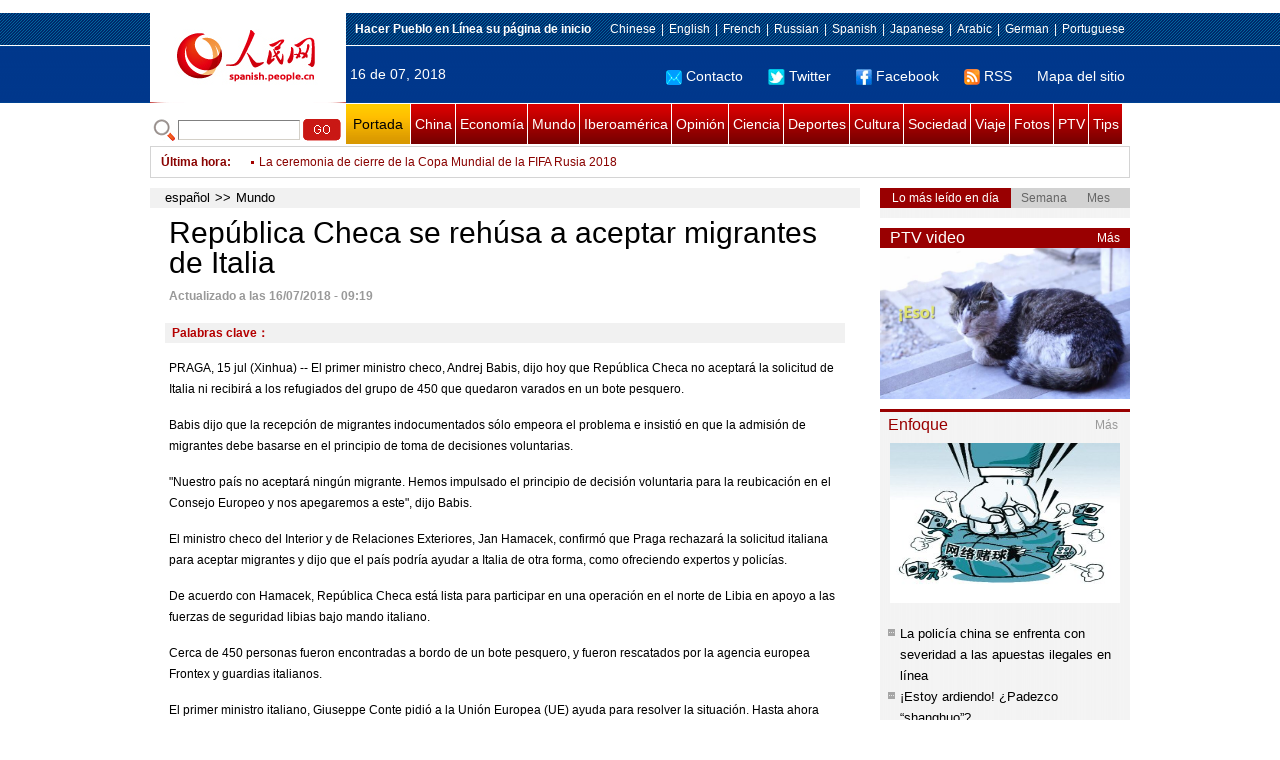

--- FILE ---
content_type: text/html
request_url: http://spanish.people.com.cn/n3/2018/0716/c31618-9481227.html
body_size: 9182
content:
<!DOCTYPE html PUBLIC "-//W3C//DTD XHTML 1.0 Transitional//EN" "http://www.w3.org/TR/xhtml1/DTD/xhtml1-transitional.dtd">

<html xmlns="http://www.w3.org/1999/xhtml">

<head>

<meta http-equiv="content-type" content="text/html;charset=UTF-8"/>

<meta http-equiv="Content-Language" content="utf-8" />

<meta content="all" name="robots" />

<title>República Checa se rehúsa a aceptar migrantes de Italia</title>

<meta name="copyright" content="" />

<meta name="description" content="PRAGA, 15 jul (Xinhua) -- El primer ministro checo, Andrej Babis, dijo hoy que República Checa no aceptará la solicitud de Italia ni recibirá a los refugiados del grupo de 450 que quedaron varados en un bote pesquero." />

<meta name="keywords" content="" />

<meta name="filetype" content="0">

<meta name="publishedtype" content="1">

<meta name="pagetype" content="1">

<meta name="catalogs" content="F_31618">

<meta name="contentid" content="F_9481227">

<meta name="publishdate" content="2018-07-16">

<meta name="author" content="F_1005">

<meta name="source" content="Fuente：Xinhua">

<meta name="editor" content="">

<meta name="sourcetype" content="">

<meta http-equiv="X-UA-Compatible" content="IE=EmulateIE7" />

<link href="/img/2011spanishpd/page.css" type="text/css" rel="stylesheet" media="all" />

<script src="/img/2011spanishpd/list.js" language="javascript" type="text/javascript"></script>

<script src="/img/2011spanishpd/effect.js" language="javascript" type="text/javascript"></script>

<script language="javascript" type="text/javascript">

function addfavor(url,title) {

if(confirm("\n网址："+url+"\n确定添加收藏?")){

var ua = navigator.userAgent.toLowerCase();

if(ua.indexOf("msie 8")>-1){

external.AddToFavoritesBar(url,title);//IE8

}else{

try {

window.external.addFavorite(url, title);

} catch(e) {

try {

window.sidebar.addPanel(title, url, "");//firefox

} catch(e) {

alert("加入收藏失败，请使用Ctrl+D进行添加");

}

}

}

}

return false;

}

</script>

</head>

<body>

<!--ad-->



<!--nav-->

<div class="nav clear">

	<div class="w980 clear">

		<div class="nav01_left fl"><img src="/img/2011spanishpd/images/logo.jpg" alt="" /></div>

    	<div class="nav01_right fr">

        	<p class="one clear"><span><a style=cursor:hand onclick=this.style.behavior='url(#default#homepage)';this.setHomePage('http://spanish.peopledaily.com.cn/')><b>Hacer&nbsp;Pueblo&nbsp;en&nbsp;Línea&nbsp;su&nbsp;página&nbsp;de&nbsp;inicio</b></font></a></span><em><a href="http://www.people.com.cn/" target="_blank">Chinese</a>|<a href="http://english.peopledaily.com.cn/" target="_blank">English</a>|<a href="http://french.peopledaily.com.cn/" target="_blank">French</a>|<a href="http://russian.people.com.cn/" target="_blank">Russian</a>|<a href="http://spanish.peopledaily.com.cn/" target="_blank">Spanish</a>|<a href="http://j.people.com.cn/" target="_blank">Japanese</a>|<a href="http://arabic.people.com.cn/" target="_blank">Arabic</a>|<a href="http://german.people.com.cn/" target="_blank">German</a>|<a href="http://portuguese.people.com.cn/" target="_blank">Portuguese</a></em></p>

            <p class="two clear"><span>16 de 07, 2018</span><em><a href="mailto:master@cnwriter.com.cn"><img src="/img/2011spanishpd/images/icon1.gif" alt="" />Contacto</a></a><a href="https://twitter.com/PuebloEnLnea" target="_blank"><img src="/img/2011spanishpd/images/icon2.gif" alt="" />Twitter</a><a href="https://www.facebook.com/pg/Diario-del-Pueblo-en-l%C3%ADnea-436282466503366/posts/?ref=page_internal" target="_blank"><img src="/img/2011spanishpd/images/icon3.gif" alt="" />Facebook</a><a href="b" target="_blank"><img src="/img/2011spanishpd/images/icon4.gif" alt="" />RSS</a><a href="http://spanish.peopledaily.com.cn/31616/7783762.html" target="_blank">Mapa del sitio</a></em></p>

        </div>

    </div>

</div>

<div class="w980 nav02 clear">

	<div><form action="http://search.people.com.cn/language/search.do" name="searchForm" method="post"  target="_blank">
	<input type="hidden" name="dateFlag" value="false" />
	<input type="hidden" name="siteName" value="spanish" />
	<input type="hidden" name="pageNum" value="1" />
&nbsp;<img src="/img/2011spanishpd/images/icon5.gif" alt="" />&nbsp;<input name="keyword" id="keyword" type="text" class="one" value="" />&nbsp;<input type="image" name="button" id="button" value="search" src="/img/2011spanishpd/images/icon6.gif" />
</form></div>

    <p><a href="http://spanish.peopledaily.com.cn/" target="_blank" class="one">Portada</a><a href="http://spanish.peopledaily.com.cn/31621/index.html" target="_blank">China</a><a href="http://spanish.peopledaily.com.cn/31620/index.html" target="_blank">Economía</a><a href="http://spanish.peopledaily.com.cn/31618/index.html" target="_blank">Mundo</a><a href="http://spanish.peopledaily.com.cn/31617/index.html" target="_blank">Iberoamérica</a><a href="http://spanish.peopledaily.com.cn/31619/index.html" target="_blank">Opinión</a><a href="http://spanish.peopledaily.com.cn//92121/index.html" target="_blank">Ciencia</a><a href="http://spanish.peopledaily.com.cn/31615/index.html" target="_blank">Deportes</a><a href="http://spanish.peopledaily.com.cn//92122/index.html" target="_blank">Cultura</a><a href="http://spanish.peopledaily.com.cn/31614/index.html" target="_blank">Sociedad</a><a href="http://spanish.peopledaily.com.cn/204699/index.html" target="_blank">Viaje</a><a href="http://spanish.peopledaily.com.cn/31613/index.html" target="_blank">Fotos</a><a href="http://spanish.peopledaily.com.cn//101336/index.html" target="_blank">PTV</a><a href="http://spanish.peopledaily.com.cn/205763/index.html" target="_blank">Tips</a></p>

</div>

<!--new-->

<div class="width978 news clear">

	<div class="news_left">

    	<b><a href="http://spanish.peopledaily.com.cn/102262/index.html">&Uacute;ltima hora</a>:&nbsp;&nbsp;</b>
        <div id="listmar">
        	<ul><li><a href='/n3/2018/0716/c31618-9481227.html' target=_blank>República Checa se rehúsa a aceptar migrantes de Italia</a></li>
<li><a href='/n3/2018/0716/c31617-9481225.html' target=_blank>López Obrador ganará como presidente de México 40% de lo que recibe Peña Nieto</a></li>
<li><a href='/n3/2018/0716/c31615-9481220.html' target=_blank>La ceremonia de cierre de la Copa Mundial de la FIFA Rusia 2018</a></li>
<li><a href='/n3/2018/0716/c31614-9481212.html' target=_blank>Xinjiang: Vida cotidiana en Kashgar</a></li>
<li><a href='/n3/2018/0716/c31614-9481204.html' target=_blank>Personas disfrutan de actividades acuáticas a través de China</a></li>
<li><a href='/n3/2018/0716/c31618-9481189.html' target=_blank>Despliegan baterías anticohetes en Israel en medio de tensiones con Hamas</a></li>
<li><a href='/n3/2018/0716/c31615-9481187.html' target=_blank>(Rusia 2018) Kane gana Bota de Oro, Modric el Balón de Oro y Courtois el Guante de Oro</a></li>
<li><a href='/n3/2018/0716/c31618-9481186.html' target=_blank>Conversaciones entre Estados Unidos y RPDC logran "firmes compromisos": Pompeo</a></li>
<li><a href='/n3/2018/0716/c31618-9481184.html' target=_blank>En medio de protestas, Trump llega a Helsinki para cumbre con Putin</a></li>
<li><a href='/n3/2018/0716/c31617-9481182.html' target=_blank>Gobierno de Venezuela afirma disminución de violencia en cárceles</a></li>

</ul>
        </div>

    </div>

    <div class="news_right"></div>

    <script type="text/javascript">

	<!--   

	new simpleScroll("listmar",25,10,1);   

	-->

    </script>

</div>

<!--d2-->

<div class="w980 p2_content clearfix">

  	<div class="p2_left d2_left text_left fl">

    	<h6 class="d2_nav2"><a href="http://spanish.peopledaily.com.cn/" class="clink">español</a>&gt;&gt;<a href="http://spanish.peopledaily.com.cn/31618/" class="clink">Mundo</a></h6>

      	<h1>República Checa se rehúsa a aceptar migrantes de Italia</h1>

        <div class="text_1 clear"><span>Actualizado a las 16/07/2018 - 09:19</span></div>

        <div class="text_2 clear"></div>

        <div class="text_3 clear"><b>Palabras clave：</b></div>

        <div class="text_4 clear"></div>

        <p>
	PRAGA, 15 jul (Xinhua) -- El primer ministro checo, Andrej Babis, dijo hoy que República Checa no aceptará la solicitud de Italia ni recibirá a los refugiados del grupo de 450 que quedaron varados en un bote pesquero.</p>
<p>
	Babis dijo que la recepción de migrantes indocumentados sólo empeora el problema e insistió en que la admisión de migrantes debe basarse en el principio de toma de decisiones voluntarias.</p>
<p>
	"Nuestro país no aceptará ningún migrante. Hemos impulsado el principio de decisión voluntaria para la reubicación en el Consejo Europeo y nos apegaremos a este", dijo Babis.</p>
<p>
	El ministro checo del Interior y de Relaciones Exteriores, Jan Hamacek, confirmó que Praga rechazará la solicitud italiana para aceptar migrantes y dijo que el país podría ayudar a Italia de otra forma, como ofreciendo expertos y policías.</p>
<p>
	De acuerdo con Hamacek, República Checa está lista para participar en una operación en el norte de Libia en apoyo a las fuerzas de seguridad libias bajo mando italiano.</p>
<p>
	Cerca de 450 personas fueron encontradas a bordo de un bote pesquero, y fueron rescatados por la agencia europea Frontex y guardias italianos.</p>
<p>
	El primer ministro italiano, Giuseppe Conte pidió a la Unión Europea (UE) ayuda para resolver la situación. Hasta ahora han respondido su solicitud Malta, Francia y Alemania, los cuales prometieron aceptar 50 personas cada uno.</p>
<p>
	Babis no está de acuerdo con este enfoque y dijo que la UE debe transmitir una clara señal de que la migración indocumentada ha terminado y de que regresará de inmediato a todos los migrantes indocumentados.&nbsp;&nbsp;</p>


        <div class="text_4 clear"></div>
        
        <div class="wb_6 clearfix">
        	<h2>Comentario</h2>
        	<form action="http://foreign_comments.people.cn/spain/index.php/Comment/insercomment" id="form" name="form" method="post" accept-charset="utf-8">
            <input type = "hidden" name = "type" value = "0">
            <input type = "hidden" name = "news_id" id = "news_id" value = "9481227">
            <input type = "hidden" name = "news_url" value = "http://spanish.peopledaily.com.cn/n3/2018/0716/c31618-9481227.html">
            <input type = "hidden" name = "news_title" value = 'República Checa se rehúsa a aceptar migrantes de Italia'>
            <input type = "hidden" name = "node_id" value = "31618">
        	<ul>
            	<li>Nombre de usuario <input type="text"  name="uid" id="uid" class="on" /></li>
                <li><textarea  name="comment" id="comment" cols="45" rows="5"></textarea></li>
                <li class="on"><img src="/img/2011spanishpd/images/icon_chake.gif" alt="" onclick="chake_submit()" />&nbsp;&nbsp;&nbsp;&nbsp;<a href="http://foreign_comments.people.cn/spain/index.php/comment/netuser/9481227" target="_blank">Leer todos los comentarios</a></li>
            </ul>
            </form>
        </div>
        <div class="ly_11 clearfix">
      		
      	</div>
        
        <div class="ipc_none clearfix">
        <ul class="ipc_none_pic01 clear clearfix"><li><a href="/n3/2017/0817/c31614-9256746.html" target="_blank"><img src="/NMediaFile/2017/0817/FOREIGN201708171554000123575882871.jpg" width="160" height="105" alt="Sillitas para esperar el autobús, &#13;la última invención en una economía compartida"></a><a href="/n3/2017/0817/c31614-9256746.html" target="_blank">Sillitas para esperar el autobús, 
la última invención en una economía compartida</a></li>
<li><a href="/n3/2017/0817/c92121-9256706.html" target="_blank"><img src="/NMediaFile/2017/0817/FOREIGN201708171450000376261582229.jpg" width="160" height="105" alt="Se filtra por error el sexto episodio&#13; de «Juego de Tronos»"></a><a href="/n3/2017/0817/c92121-9256706.html" target="_blank">Se filtra por error el sexto episodio
 de «Juego de Tronos»</a></li>
<li><a href="/n3/2017/0818/c92121-9257202.html" target="_blank"><img src="/NMediaFile/2017/0818/FOREIGN201708181316000558321436643.jpg" width="160" height="105" alt="Un robot monje aprende a hablar inglés"></a><a href="/n3/2017/0818/c92121-9257202.html" target="_blank">Un robot monje aprende a hablar inglés</a></li>
<li><a href="/n3/2017/0815/c31621-9255258.html" target="_blank"><img src="/NMediaFile/2017/0815/FOREIGN201708150838000489207630906.jpg" width="160" height="105" alt="Se estrena el documental &#13;sobre “mujeres de consuelo” de China"></a><a href="/n3/2017/0815/c31621-9255258.html" target="_blank">Se estrena el documental 
sobre “mujeres de consuelo” de China</a></li>
<li><a href="/n3/2017/0816/c31621-9256175.html" target="_blank"><img src="/NMediaFile/2017/0816/FOREIGN201708161537000524699816035.jpg" width="160" height="105" alt="57 universidades chinas &#13;entre las 500 mejores del mundo"></a><a href="/n3/2017/0816/c31621-9256175.html" target="_blank">57 universidades chinas 
entre las 500 mejores del mundo</a></li>
<li><a href="/n3/2017/0817/c31620-9256748.html" target="_blank"><img src="/NMediaFile/2017/0817/FOREIGN201708171558000024722352820.jpg" width="160" height="105" alt="Las 10 cadenas hoteleras &#13;más grandes del mundo"></a><a href="/n3/2017/0817/c31620-9256748.html" target="_blank">Las 10 cadenas hoteleras 
más grandes del mundo</a></li>
<li><a href="/n3/2017/0817/c31614-9256758.html" target="_blank"><img src="/NMediaFile/2017/0817/FOREIGN201708171614000518971400922.jpeg" width="160" height="105" alt="¿Cuánto paga un residente extranjero&#13; por un alquiler en Beijing?"></a><a href="/n3/2017/0817/c31614-9256758.html" target="_blank">¿Cuánto paga un residente extranjero
 por un alquiler en Beijing?</a></li>
<li><a href="/n3/2017/0818/c31614-9257239.html" target="_blank"><img src="/NMediaFile/2017/0818/FOREIGN201708181408000509873548463.jpg" width="160" height="105" alt="Un graduado de Tsinghua convierte &#13;la cría del esturión cuchara en una mina de oro"></a><a href="/n3/2017/0818/c31614-9257239.html" target="_blank">Un graduado de Tsinghua convierte 
la cría del esturión cuchara en una mina de oro</a></li>
<li><a href="/n3/2017/0818/c92122-9257248.html" target="_blank"><img src="/NMediaFile/2017/0818/FOREIGN201708181428000110084442905.jpg" width="160" height="105" alt="La dedicación de una niña &#13;al arte de la Ópera de Pekín"></a><a href="/n3/2017/0818/c92122-9257248.html" target="_blank">La dedicación de una niña 
al arte de la Ópera de Pekín</a></li>
</ul>
        </div>

        <div class="pt10 text_5 clear"><a href="#" onclick="window.print();"><img src="/img/2011spanishpd/images/icon8.gif" alt="" />Imprimir</a><a href="javascript:;" onclick="javascript:addfavor('/n3/2018/0716/c31618-9481227.html

','República&nbsp;Checa&nbsp;se&nbsp;rehúsa&nbsp;a&nbsp;aceptar&nbsp;migrantes&nbsp;de&nbsp;Italia');"><img src="/img/2011spanishpd/images/icon9.gif" alt="" />Favorito</a><a target=_blank href="mailto:spanish@people.cn"><img src="/img/2011spanishpd/images/icon10.gif" alt="" />Corregir</a><a href="mailto:spanish@people.cn"><img src="/img/2011spanishpd/images/icon11.gif" alt="" />e-mail</a><b><a href="http://posts.people.com.cn/bbs_new/app/src/main/?action=list&amp;bid=&amp;channel_id=31618&amp;id=9481227&amp;lang=spanish" target="_blank">Comentarios</a></b></div>

        <div class="p2_3 text_6 clear">

        	<div class="rollBox2 clear">

     			<div class="LeftBotton2" onmousedown="ISL_GoUp2()" onmouseup="ISL_StopUp2()" onmouseout="ISL_StopUp2()"></div>

     			<div class="Cont2" id="ISL_Cont2">

      			<div class="ScrCont2">

       			<div id="List3">

            		<div class="pic2"><a href="/n3/2018/0716/c31615-9481220.html" target=_blank><img src="/NMediaFile/2018/0716/FOREIGN201807160926000575134608886.jpg" width="143" height="108" alt="La ceremonia de cierre de la Copa Mundial de la FIFA Rusia 2018"/></a><a href="/n3/2018/0716/c31615-9481220.html" target=_blank>La ceremonia de cierre de la Copa Mundial de la FIFA Rusia 2018</a></div>
<div class="pic2"><a href="/n3/2018/0716/c31618-9481184.html" target=_blank><img src="/NMediaFile/2018/0716/FOREIGN201807160910000191459013390.jpg" width="143" height="108" alt="En medio de protestas, Trump llega a Helsinki para cumbre con Putin"/></a><a href="/n3/2018/0716/c31618-9481184.html" target=_blank>En medio de protestas, Trump llega a Helsinki para cumbre con Putin</a></div>
<div class="pic2"><a href="/n3/2018/0713/c31615-9480847.html" target=_blank><img src="/NMediaFile/2018/0713/FOREIGN201807131510000482944834464.jpg" width="143" height="108" alt="Nace un torneo de tenis con el nombre de Rafa Nadal"/></a><a href="/n3/2018/0713/c31615-9480847.html" target=_blank>Nace un torneo de tenis con el nombre de Rafa Nadal</a></div>
<div class="pic2"><a href="/n3/2018/0713/c92121-9480844.html" target=_blank><img src="/NMediaFile/2018/0713/FOREIGN201807131508000356339874190.jpg" width="143" height="108" alt="Descubren la primera fuente de rayos cósmicos"/></a><a href="/n3/2018/0713/c92121-9480844.html" target=_blank>Descubren la primera fuente de rayos cósmicos</a></div>
<div class="pic2"><a href="/n3/2018/0713/c92122-9480840.html" target=_blank><img src="/NMediaFile/2018/0713/FOREIGN201807131505000076029856334.jpg" width="143" height="108" alt="Estafan a la actriz Demi Moore más de 169.000 dólares"/></a><a href="/n3/2018/0713/c92122-9480840.html" target=_blank>Estafan a la actriz Demi Moore más de 169.000 dólares</a></div>
<div class="pic2"><a href="/n3/2018/0713/c92122-9480834.html" target=_blank><img src="/NMediaFile/2018/0713/FOREIGN201807131501000467077914256.jpg" width="143" height="108" alt="Hallan en Egipto un misterioso sarcófago sin profanar"/></a><a href="/n3/2018/0713/c92122-9480834.html" target=_blank>Hallan en Egipto un misterioso sarcófago sin profanar</a></div>
<div class="pic2"><a href="/n3/2018/0713/c31615-9480813.html" target=_blank><img src="/NMediaFile/2018/0713/FOREIGN201807131438000479927647956.jpg" width="143" height="108" alt="Juventus vende una camiseta de Cristiano Ronaldo a cada minuto"/></a><a href="/n3/2018/0713/c31615-9480813.html" target=_blank>Juventus vende una camiseta de Cristiano Ronaldo a cada minuto</a></div>
<div class="pic2"><a href="/n3/2018/0711/c31615-9479830.html" target=_blank><img src="/NMediaFile/2018/0711/FOREIGN201807111035000471531127001.jpg" width="143" height="108" alt="(Rusia 2018) Cabezazo de Umtiti decide semifinal entre Francia y Bélgica"/></a><a href="/n3/2018/0711/c31615-9479830.html" target=_blank>(Rusia 2018) Cabezazo de Umtiti decide semifinal entre Francia y Bélgica</a></div>



            	</div>

				<div id="List4"></div>

      			</div>

				</div>

				<div class="RightBotton2" onmousedown="ISL_GoDown2()" onmouseup="ISL_StopDown2()" onmouseout="ISL_StopDown2()"></div> 

			</div>

        	<script language="javascript" type="text/javascript"> 

<!-- 

//图片滚动列表 mengjia 070816 

var Speed2 = 10; //速度(毫秒) 

var Space2 = 5; //每次移动(px) 

var PageWidth2 = 162; //翻页宽度 

var fill2 = 0; //整体移位 

var MoveLock2 = false; 

var MoveTimeObj2; 

var Comp2 = 0; 

var AutoPlayObj2 = null; 

GetObj("List4").innerHTML = GetObj("List3").innerHTML; 

GetObj('ISL_Cont2').scrollLeft = fill2; 

GetObj("ISL_Cont2").onmouseover = function(){clearInterval(AutoPlayObj2);} 

GetObj("ISL_Cont2").onmouseout = function(){AutoPlay2();} 

AutoPlay2(); 

function GetObj(objName){if(document.getElementById){return eval('document.getElementById("'+objName+'")')}else{return eval('document.all.'+objName)}} 

function AutoPlay2(){ //自动滚动 

clearInterval(AutoPlayObj2); 

AutoPlayObj2 = setInterval('ISL_GoDown2();ISL_StopDown2();',5000); //间隔时间 

} 

function ISL_GoUp2(){ //上翻开始 

if(MoveLock2) return; 

clearInterval(AutoPlayObj2); 

MoveLock2 = true; 

MoveTimeObj2 = setInterval('ISL_ScrUp2();',Speed2); 

} 

function ISL_StopUp2(){ //上翻停止 

clearInterval(MoveTimeObj2); 

if(GetObj('ISL_Cont2').scrollLeft % PageWidth2 - fill2 != 0){ 

Comp2 = fill2 - (GetObj('ISL_Cont2').scrollLeft % PageWidth2); 

CompScr2(); 

}else{ 

MoveLock2 = false; 

} 

AutoPlay(); 

} 

function ISL_ScrUp2(){ //上翻动作 

if(GetObj('ISL_Cont2').scrollLeft <= 0){GetObj('ISL_Cont2').scrollLeft = GetObj('ISL_Cont2').scrollLeft + GetObj('List3').offsetWidth} 

GetObj('ISL_Cont2').scrollLeft -= Space2 ; 

} 

function ISL_GoDown2(){ //下翻 

clearInterval(MoveTimeObj2); 

if(MoveLock2) return; 

clearInterval(AutoPlayObj2); 

MoveLock2 = true; 

ISL_ScrDown2(); 

MoveTimeObj2 = setInterval('ISL_ScrDown2()',Speed2); 

} 

function ISL_StopDown2(){ //下翻停止 

clearInterval(MoveTimeObj2); 

if(GetObj('ISL_Cont2').scrollLeft % PageWidth2 - fill2 != 0 ){ 

Comp2 = PageWidth2 - GetObj('ISL_Cont2').scrollLeft % PageWidth2 + fill2; 

CompScr2(); 

}else{ 

MoveLock2 = false; 

} 

AutoPlay2(); 

} 

function ISL_ScrDown2(){ //下翻动作 

if(GetObj('ISL_Cont2').scrollLeft >= GetObj('List3').scrollWidth){GetObj('ISL_Cont2').scrollLeft = GetObj('ISL_Cont2').scrollLeft - GetObj('List3').scrollWidth;} 

GetObj('ISL_Cont2').scrollLeft += Space2 ; 

} 

function CompScr2(){ 

var num2; 

if(Comp2 == 0){MoveLock2 = false;return;} 

if(Comp2 < 0){ //上翻 

if(Comp2 < -Space2){ 

   Comp2 += Space2; 

   num2 = Space2; 

}else{ 

   num2 = -Comp2; 

   Comp2 = 0; 

} 

GetObj('ISL_Cont2').scrollLeft -= num2; 

setTimeout('CompScr2()',Speed2); 

}else{ //下翻 

if(Comp2 > Space2){ 

   Comp2 -= Space2; 

   num2 = Space2; 

}else{ 

   num2 = Comp2; 

   Comp2 = 0; 

} 

GetObj('ISL_Cont2').scrollLeft += num2; 

setTimeout('CompScr2()',Speed2); 

} 

} 

//-->

</script>

        </div>

        <div class="text_7 clear">

        	<h3><h3>Noticias relacionadas:</h3></h3>

            

        </div>

  	</div>

    <div class="p2_right fr">

    	<div class="clear"><img src="/img/2011spanishpd/images/line250a.gif" alt="" /></div>

    	<div class="ph_list clear">

        	<ol>

            	<li class="one" style="cursor:pointer;" id="ba_1" onmouseover="swapAon(1)">Lo más leído en día</li>

                <li style="cursor:pointer;" id="ba_2" onmouseover="swapAon(2)">Semana</li>

                <li style="cursor:pointer;" id="ba_3" onmouseover="swapAon(3)">Mes</li>

            </ol>

    		<ul id="bb_1" style="display:block;">

				

			</ul>

            <ul id="bb_2" style="display:none;">

            	<li><span>1</span><a href="/n3/2018/0709/c31620-9478855.html" title="Cosecha récord de almendras en California enturbiada por guerra comercial EEUU-China" target="_blank">Cosecha récord de almendras en California enturbiada por guerra comercial EEUU-…</a></li><li><span>2</span><a href="/n3/2018/0710/c31617-9479479.html" title="Gobierno brasileño firma acuerdo de lenidad con Odebrecht que devolverá 700 millones de dólares" target="_blank">Gobierno brasileño firma acuerdo de lenidad con Odebrecht que devolverá 700 mil…</a></li><li><span>3</span><a href="/n3/2018/0710/c31620-9479419.html" target="_blank">Empresa israelí de biotecnología desarrolla microalga para combatir hígado graso</a></li><li><span>4</span><a href="/n3/2018/0711/c31614-9479964.html" target="_blank">Tifón María toca tierra en el este de China</a></li><li><span>5</span><a href="/n3/2018/0711/c31615-9479885.html" target="_blank">La lección de la Copa del Mundo para China: hacer cantera es el objetivo clave </a></li>

			</ul>

            <ul id="bb_3" style="display:none;">

				<li><span>1</span><a href="/n3/2018/0709/c31620-9478855.html" title="Cosecha récord de almendras en California enturbiada por guerra comercial EEUU-China" target="_blank">Cosecha récord de almendras en California enturbiada por guerra comercial EEUU-…</a></li><li><span>2</span><a href="/n3/2018/0628/c31615-9475740.html" target="_blank">(Rusia 2018) Tabla de goleadores del Mundial de la FIFA</a></li><li><span>3</span><a href="/n3/2018/0620/c31617-9473100.html" target="_blank">Corte Suprema brasileña juzgará el próximo martes petición de libertad de Lula</a></li><li><span>4</span><a href="/n3/2018/0704/c31617-9477657.html" target="_blank">Internado presidente boliviano para exámenes médicos</a></li><li><span>5</span><a href="/n3/2018/0702/c31617-9476775.html" title="PERFIL: Andrés Manuel López Obrador, esperanza de la izquierda para un México decidido por el cambio" target="_blank">PERFIL: Andrés Manuel López Obrador, esperanza de la izquierda para un México d…</a></li>

			</ul>

	    </div>

        <div class="clear"><img src="/img/2011spanishpd/images/line250a.gif" alt="" /></div>

        <h3 class="p2_6 clear"><span>PTV video</span><a href="http://spanish.peopledaily.com.cn//101336/index.html" target="_blank">Más</a></h3>
        <div class="clear"><a href="http://spanish.peopledaily.com.cn/n3/2018/0625/c101336-9474447.html" target=_blank><img src="/NMediaFile/2018/0625/FOREIGN201806251347503869329322597.jpg" width="250" height="151" alt="Los felinos de la Ciudad Prohibida"/></a>
</div>

        <div class="clear"><img src="/img/2011spanishpd/images/line250a.gif" alt="" /></div>

      	<h3 class="p2_4 clear"><span>Enfoque</span><a href="http://spanish.peopledaily.com.cn/100751/index.html" target="_blank">Más</a></h3><p class="p2_7 clear"><a href="/n3/2018/0713/c31614-9480782.html" target=_blank><img src="/NMediaFile/2018/0713/FOREIGN201807131406000407089085359.jpg" width="230" height="160"/></a>


        <ul class="pt10 list_13 clear"><li><a href='/n3/2018/0713/c31614-9480782.html' target=_blank>La policía china se enfrenta con severidad a las apuestas ilegales en línea</a></li>
<li><a href='/n3/2018/0712/c31614-9480354.html' target=_blank>¡Estoy ardiendo! ¿Padezco “shanghuo”?</a></li>
<li><a href='/n3/2018/0711/c31614-9479927.html' target=_blank>Demandan a Disneyland Shanghai debido a la clasificación de los boletos de entrada</a></li>
<li><a href='/n3/2018/0709/c31615-9479079.html' target=_blank>La policía destapa una red de apuestas ilegales en línea durante el Mundial de Fútbol</a></li>
<li><a href='/n3/2018/0706/c31614-9478477.html' target=_blank>Pequeño bebé sobrevive en el hospital de Chongqing</a></li>
<li><a href='/n3/2018/0705/c92122-9478021.html' target=_blank>“El problema de tres cuerpos” es el ebook chino más popular de los últimos cinco años</a></li>
<li><a href='/n3/2018/0704/c31614-9477592.html' target=_blank>Cangrejos de Shanghai: ¿delicia gastronómica o amenaza invasora?</a></li>
<li><a href='/n3/2018/0703/c31614-9477199.html' target=_blank>Fallece el popular gato chino que anticipó seis ganadores durante la Copa del Mundo Rusia 2018</a></li>
<li><a href='/n3/2018/0702/c31615-9476801.html' target=_blank>Messi protagoniza la Copa Mundial de Fútbol...en anuncios chinos</a></li>
<li><a href='/n3/2018/0629/c31614-9476161.html' target=_blank>606 extranjeros que viven en Beijing obtienen la residencia permanente</a></li>
<li><a href='/n3/2018/0628/c31614-9475644.html' target=_blank>Un estudiante ciego se sitúa entre los diez primeros del Gaokao en Shanghai</a></li>
<li><a href='/n3/2018/0627/c31614-9475269.html' target=_blank>Un estudiante chino podría ser el adolescente más alto del mundo </a></li>
<li><a href='/n3/2018/0625/c92122-9474454.html' target=_blank>Desde edades tempranas los estudiantes chinos son enviados a estudiar al extranjero </a></li>
<li><a href='/n3/2018/0622/c31614-9473944.html' target=_blank>Un panda regresa a Chengdu después de un supuesto maltrato</a></li>
<li><a href='/n3/2018/0621/c92121-9473567.html' target=_blank>Experto militar sugiere que China pudiera tener en breve un tercer portaaviones </a></li>
<li><a href='/n3/2018/0620/c92122-9473119.html' target=_blank>Las reliquias robadas estimulan sentimientos fuertes</a></li>
<li><a href='/n3/2018/0619/c92121-9472740.html' target=_blank>Análisis de ADN revela un linaje distinto de panda antiguo en el sur de China</a></li>
</ul>

		<div class="clear"><img src="/img/2011spanishpd/images/line250a.gif" alt="" /></div>

		

        <ol class="pb10 p3_8 clear"><li><p><a href="http://spanish.peopledaily.com.cn/32001/313906/index.html" target=_blank><img src="/NMediaFile/2018/0206/FOREIGN201802060837215107956175858.jpg" width="228" height="78"/></a></p></li>
<li><p><a href="http://spanish.peopledaily.com.cn/32001/313501/index.html" target=_blank><img src="/NMediaFile/2017/0622/FOREIGN201706221622403527901825023.jpg" width="228" height="78"/></a></p></li>
<li><p><a href="http://spanish.peopledaily.com.cn/32001/313175/index.html" target=_blank><img src="/NMediaFile/2016/1227/FOREIGN201612271713282707105635836.jpg" width="228" height="78"/></a></p></li>
<li><p><a href="http://spanish.peopledaily.com.cn/32001/313114/index.html" target=_blank><img src="/NMediaFile/2016/1109/FOREIGN201611091716469283747511558.jpg" width="228" height="78"/></a></p></li>
<li><p><a href="http://spanish.peopledaily.com.cn/32001/312729/index.html" target=_blank><img src="/NMediaFile/2016/0805/FOREIGN201608051656490027049456269.jpg" width="228" height="78"/></a></p></li>
<li><p><a href="http://spanish.peopledaily.com.cn/32001/312872/index.html" target=_blank><img src="/NMediaFile/2016/0726/FOREIGN201607261447155257324309177.jpg" width="228" height="78"/></a></p></li>
<li><p><a href="http://spanish.peopledaily.com.cn/32001/312832/index.html" target=_blank><img src="/NMediaFile/2016/0712/FOREIGN201607121339527666793176847.jpg" width="228" height="78"/></a></p></li>
<li><p><a href="http://spanish.peopledaily.com.cn/32001/312637/index.html" target=_blank><img src="/NMediaFile/2016/0407/FOREIGN201604071112399833358401888.jpg" width="228" height="78"/></a></p></li>
<li><p><a href="http://spanish.peopledaily.com.cn/32001/312535/index.html" target=_blank><img src="/NMediaFile/2016/0324/FOREIGN201603240928292520696746144.jpg" width="228" height="78"/></a></p></li>
<li><p><a href="http://download.people.com.cn/The%20Directory%20of%20Spokerspersonsof%20China.pdf" target=_blank><img src="/NMediaFile/2015/1218/FOREIGN201512181641263092116494593.jpg" width="228" height="78"/></a></p></li>
</ol>

    </div>

</div>

<!--link-->

<div class="mt10 w980 link_1 clear"><a href="http://spanish.peopledaily.com.cn/" target="_blank">Portada</a><a href="http://spanish.peopledaily.com.cn/31621/index.html" target="_blank">China</a><a href="http://spanish.peopledaily.com.cn/31620/index.html" target="_blank">Economía</a><a href="http://spanish.peopledaily.com.cn/31618/index.html" target="_blank">Mundo</a><a href="http://spanish.peopledaily.com.cn/31617/index.html" target="_blank">Iberoamérica</a><a href="http://spanish.peopledaily.com.cn/31619/index.html" target="_blank">Opinión</a><a href="http://spanish.peopledaily.com.cn//92121/index.html" target="_blank">Ciencia-Tec</a><a href="http://spanish.peopledaily.com.cn/31615/index.html" target="_blank">Deportes</a><a href="http://spanish.peopledaily.com.cn//92122/index.html" target="_blank">Cultura</a><a href="http://spanish.peopledaily.com.cn/31614/index.html" target="_blank">Sociedad</a><a href="http://spanish.peopledaily.com.cn/204699/index.html" target="_blank">Viaje</a><a href="http://spanish.peopledaily.com.cn/31613/index.html" target="_blank">Fotos</a><a href="http://spanish.peopledaily.com.cn//101336/index.html" target="_blank">PTV</a><a href="b" target="_blank">Blogs</a></div>

<div class="w980 link_2 clear"><img src="/img/2011spanishpd/images/link_1.gif" alt="" border="0" usemap="#Map" />

  <map name="Map" id="Map"><area shape="rect" coords="400,11,444,36" href="http://kr.people.com.cn/" target="_blank" alt="" /><area shape="rect" coords="315,9,354,36" href="http://russian.people.com.cn/" target="_blank" alt="" /><area shape="rect" coords="355,9,395,36" href="http://arabic.people.com.cn/" target="_blank" alt="" /><area shape="rect" coords="315,11,354,36" href="#" alt="" /><area shape="rect" coords="255,9,311,36" href="#" alt="" /><area shape="rect" coords="195,8,247,36" href="http://french.peopledaily.com.cn/" target="_blank" alt="" /><area shape="rect" coords="136,7,185,36" href="http://j.people.com.cn/" target="_blank" alt="" /><area shape="rect" coords="85,7,132,36" href="http://english.peopledaily.com.cn/" target="_blank" alt="" />

    <area shape="rect" coords="0,5,31,36" href="http://www.people.com.cn/" target="_blank" alt="人民网" />

    <area shape="rect" coords="39,6,75,36" href="http://www.people.com.cn/BIG5/" target="_blank" alt="" />

  </map>

</div>

<!--copyright-->

<div id="copyright">Copyright: Queda rigurosamente prohibida la redistribución total o parcial de los <br />
contenidos de los servicios de Pueblo en Línea sin el consentimiento expreso suyo. </div>
<script src="/img/2011english/jquery-1.7.1.min.js" type="text/javascript"></script>
<script src="/img/FOREIGN/2015/11/212722/js/jquery.cookie.js" type="text/javascript"></script>
<script type="text/javascript">
function chake_submit(){
	var uid = $('#uid').val();  
	var comment = $('#comment').val(); 
	var news_id = $('#news_id').val();

	var cookies_newsid = $.cookie(news_id);
	if (cookies_newsid == comment){
		alert('Merci d’éviter les spams.');
		return false;
	}else{
		if(uid == ''){
			alert('Choisir un pseudo');
			return false;
		}
		if(comment == ''){
		   alert('Laissez un commentaire.');
		   return false;
		}
		$.cookie(news_id, comment, { expires: 1 }); 
		document.getElementById('form').submit();  
	}
}
</script>
<script src="http://tools.people.com.cn/css/2010tianrun/webdig_test.js" language="javascript" type="text/javascript" async></script>

<img src="http://counter.people.cn:8000/d.gif?id=9481227" width=0 height=0 style="display:none;">

</body>

</html>